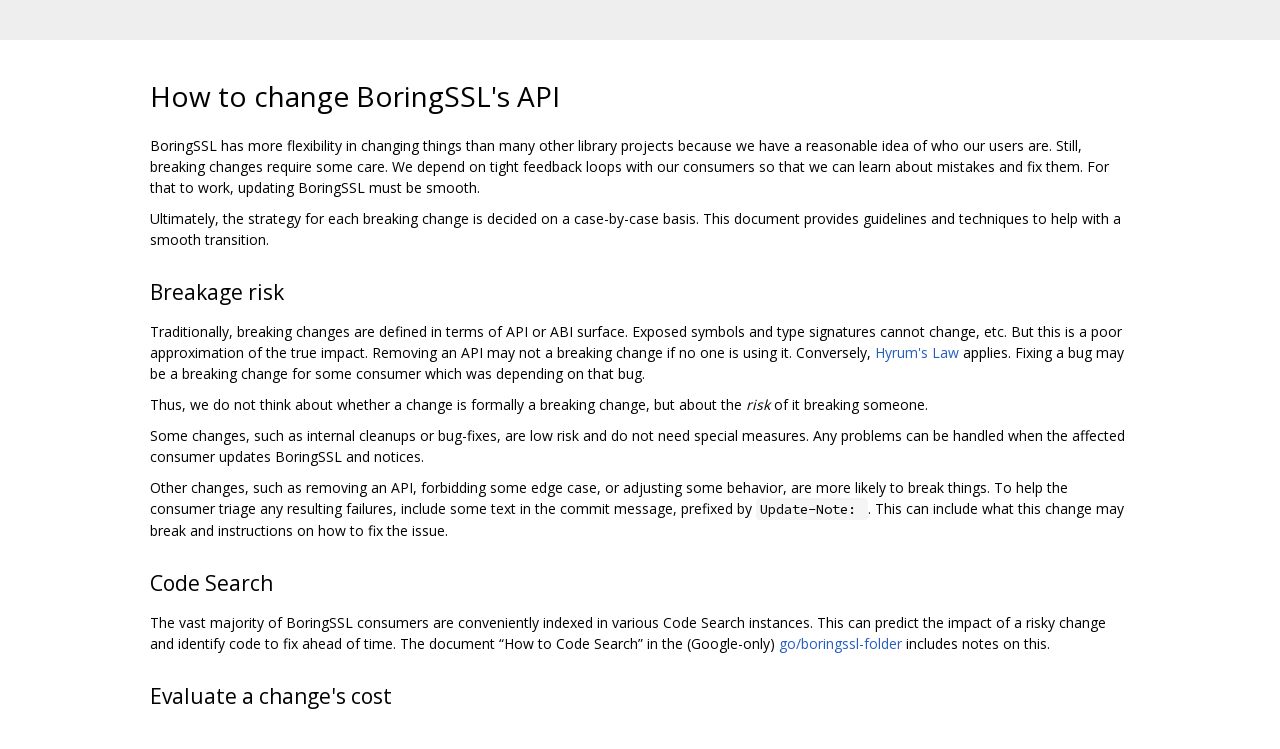

--- FILE ---
content_type: text/html; charset=utf-8
request_url: https://pigweed.googlesource.com/third_party/boringssl/boringssl/+/5f43b12d52e94b50e481bae2ccb74ab95904123d/BREAKING-CHANGES.md
body_size: 4434
content:
<!DOCTYPE html><html lang="en"><head><meta charset="utf-8"><meta name="viewport" content="width=device-width, initial-scale=1"><title>How to change BoringSSL&#39;s API</title><link rel="stylesheet" type="text/css" href="/+static/base.css"/><link rel="stylesheet" type="text/css" href="/+static/doc.css"/><link rel="stylesheet" type="text/css" href="/+static/prettify/prettify.css"/><!-- default customHeadTagPart --></head><body class="Site"><header class="Site-header "><div class="Header"><div class="Header-title"></div></div></header><div class="Site-content Site-Content--markdown"><div class="Container"><div class="doc"><h1><a class="h" name="How-to-change-BoringSSL_s-API" href="#How-to-change-BoringSSL_s-API"><span></span></a><a class="h" name="how-to-change-boringssl_s-api" href="#how-to-change-boringssl_s-api"><span></span></a>How to change BoringSSL&#39;s API</h1><p>BoringSSL has more flexibility in changing things than many other library projects because we have a reasonable idea of who our users are. Still, breaking changes require some care. We depend on tight feedback loops with our consumers so that we can learn about mistakes and fix them. For that to work, updating BoringSSL must be smooth.</p><p>Ultimately, the strategy for each breaking change is decided on a case-by-case basis. This document provides guidelines and techniques to help with a smooth transition.</p><h2><a class="h" name="Breakage-risk" href="#Breakage-risk"><span></span></a><a class="h" name="breakage-risk" href="#breakage-risk"><span></span></a>Breakage risk</h2><p>Traditionally, breaking changes are defined in terms of API or ABI surface. Exposed symbols and type signatures cannot change, etc. But this is a poor approximation of the true impact. Removing an API may not a breaking change if no one is using it. Conversely, <a href="http://www.hyrumslaw.com/">Hyrum&#39;s Law</a> applies. Fixing a bug may be a breaking change for some consumer which was depending on that bug.</p><p>Thus, we do not think about whether a change is formally a breaking change, but about the <em>risk</em> of it breaking someone.</p><p>Some changes, such as internal cleanups or bug-fixes, are low risk and do not need special measures. Any problems can be handled when the affected consumer updates BoringSSL and notices.</p><p>Other changes, such as removing an API, forbidding some edge case, or adjusting some behavior, are more likely to break things. To help the consumer triage any resulting failures, include some text in the commit message, prefixed by <code class="code">Update-Note: </code>. This can include what this change may break and instructions on how to fix the issue.</p><h2><a class="h" name="Code-Search" href="#Code-Search"><span></span></a><a class="h" name="code-search" href="#code-search"><span></span></a>Code Search</h2><p>The vast majority of BoringSSL consumers are conveniently indexed in various Code Search instances. This can predict the impact of a risky change and identify code to fix ahead of time. The document “How to Code Search” in the (Google-only) <a href="https://goto.google.com/boringssl-folder">go/boringssl-folder</a> includes notes on this.</p><h2><a class="h" name="Evaluate-a-change_s-cost" href="#Evaluate-a-change_s-cost"><span></span></a><a class="h" name="evaluate-a-change_s-cost" href="#evaluate-a-change_s-cost"><span></span></a>Evaluate a change&#39;s cost</h2><p>If some change has high cost (from having to fix consumers) and relatively little benefit to BoringSSL, it may not be worth the trouble. For instance, it is likely not worth removing a small compatibility function in the corner of the library that is easily dropped by the static linker.</p><p>Conversely, a change that leads to a major improvement to all BoringSSL consumers, at the cost of fixing one or two consumers, is typically worth it.</p><h2><a class="h" name="Fixing-consumers" href="#Fixing-consumers"><span></span></a><a class="h" name="fixing-consumers" href="#fixing-consumers"><span></span></a>Fixing consumers</h2><p>If code search reveals call sites that are definitely going to break, prefer to handle these before making the change. While unexpected breakage is always possible, we generally consider it the responsibility of the developer or group making a change to handle impact of that change. Teams are generally unhappy to be surprised by new migration work but happy to have migration work done for them.</p><p>In most cases, this is straightforward:</p><ol><li>Add the replacement API.</li><li>As the replacement API enters each consuming repository, migrate callers to it.</li><li>Remove the original API once all consumers have been migrated.</li></ol><p>The removal should still include an <code class="code">Update-Note</code> tag, in case some were missed.</p><p>In some cases, this kind of staged approach is not feasible: perhaps the same code cannot simultaneously work before and after the change, or perhaps there are too many different versions in play. For instance, <a href="https://github.com/google/conscrypt">Conscrypt</a> feeds into three different repositories. The GitHub repository consumes BoringSSL&lsquo;s <code class="code">master</code> branch directly. It is pushed into Android, where it consumes Android&rsquo;s <code class="code">external/boringssl</code>. Yet another copy is pushed into the internal repository, where it consumes that copy of BoringSSL. As each of these Conscrypts are updated independently from their corresponding BoringSSLs, Conscrypt upstream cannot rely on a new BoringSSL API until it is present in all copies of BoringSSL its downstreams rely on.</p><p>In that case, a multi-sided change may be more appropriate:</p><ol><li>Upload the breaking change to Gerrit, but do not submit it yet. Increment the <code class="code">BORINGSSL_API_VERSION</code> symbol.</li><li>Update the consuming repository with <code class="code">#if BORINGSSL_API_VERSION &lt; N</code> preprocessor logic. Leave a comment to remove this later, linking to your BoringSSL change.</li><li>When the <code class="code">BORINGSSL_API_VERSION</code> check has propagated to relevant copies of the consuming repository, submit the BoringSSL change.</li><li>When the BoringSSL change has propagated to relevant copies of BoringSSL, remove the staging logic from the consumer.</li></ol><p>Finally, in some cases, the consumer&lsquo;s change may be committed atomically with the BoringSSL update. This can only be done for code which only consumes one instance of BoringSSL (so the Conscrypt example above is not eligible). Check with that project&rsquo;s maintainer first or, better, be that project&#39;s maintainer.</p><p>If more complex changes are needed in some consumer, communicate with the relevant maintainers to plan the transition.</p><h2><a class="h" name="Fail-early_fail-closed" href="#Fail-early_fail-closed"><span></span></a><a class="h" name="fail-early_fail-closed" href="#fail-early_fail-closed"><span></span></a>Fail early, fail closed</h2><p>When breaking changes do occur, they should fail as early and as detectably as possible.</p><p>Ideally, problematic consumers fail to compile. Prefer to remove functions completely over leaving an always failing stub function. Sometimes this is not possible due to other consumers, particularly bindings libraries. Alternatively, if a stub function can be reasonably justified as still satisfying the API constraints, consider adding one to improve compatibility. For example, BoringSSL has many no-op stubs corresponding to OpenSSL&#39;s many initialization functions.</p><p>If some parameter now must be <code class="code">NULL</code>, change the type to an opaque struct pointer. Consumers passing non-<code class="code">NULL</code> pointers will then fail to compile.</p><p>If breaking the compile is not feasible, break at runtime, in the hope that consumers have some amount of test coverage. When doing so, try to fail on the common case. In particular, do not rely on consumers adequately testing or even checking for failure cases. One strategy is to bring the object into a “poison” state: if an illegal operation occurs, set a flag to fail all subsequent ones.</p><p>In other functions, it may be appropriate to simply call <code class="code">abort()</code>.</p><h2><a class="h" name="Unexpected-breakage" href="#Unexpected-breakage"><span></span></a><a class="h" name="unexpected-breakage" href="#unexpected-breakage"><span></span></a>Unexpected breakage</h2><p>While we try to avoid breaking things, sometimes things unexpectedly break. Depending on the impact, we may fix the consumer, make a small fix to BoringSSL, or revert the change to either try again later or revise the approach.</p><p>If we do not ultimately fix the consumer, add a test in BoringSSL to capture the unexpected API contract, so future regressions are caught quickly.</p><h2><a class="h" name="Canary-changes-and-bake-time" href="#Canary-changes-and-bake-time"><span></span></a><a class="h" name="canary-changes-and-bake-time" href="#canary-changes-and-bake-time"><span></span></a>Canary changes and bake time</h2><p>When planning a large project that depends on a breaking change, prefer to make the breaking change first—before committing larger changes. Or, when changing toolchain or language requirements, add a small instance of the dependency somewhere first then wait a couple of weeks for the change to appear in consumers. This ensures that reverting the change is still feasible if necessary.</p><p>While we rely on a tight feedback loop with our consumers, there are a few consumers which update less frequently. For extremely risky changes, such as introducing C++ to a target, it may be prudent to wait much longer.</p><h2><a class="h" name="Third_party-code" href="#Third_party-code"><span></span></a><a class="h" name="third_party-code" href="#third_party-code"><span></span></a>Third-party code</h2><p>In many cases, we are interested in changing behavior which came from OpenSSL. OpenSSL&#39;s API surface is huge, but only a small subset is actually used. So we can and occasionally do change these behaviors. This is more complex than changing BoringSSL-only behavior due to third-party code.</p><p>We use BoringSSL with many third-party projects that normally use OpenSSL. Generally, we consider this our burden to make this work and do not encourage external projects to depend on BoringSSL. While we can and do maintain patches for this as necessary, it has overhead and so the cost of breaking third-party code is higher.</p><p>We lean fairly strongly towards making changes to BoringSSL over patching third-party code, unless the third-party change fixes a security problem.</p><p>Additionally, changing an OpenSSL API will not only affect third-party code we use today, but also any third-party code we use in the future. Thus Code Search is less useful as an absolute predictor, and the various other considerations in this document are more important.</p><p>If the patch to support a BoringSSL change can be generally useful to the third-party project, send it upstream. For instance, it may use the APIs better, clean up code, or help support newer versions of OpenSSL. In general, we try to target compatibility with “most” “well-behaved” OpenSSL consumers.</p><p>Finally, if some particular OpenSSL API or pattern is problematic to BoringSSL, it is likely problematic to OpenSSL too. Consider filing a bug with them to suggest a change, either in new code going forward or for the next API break. OpenSSL&lsquo;s release cycles and feedback loops are much longer than BoringSSL&rsquo;s, so this is usually not immediately useful, but it keeps the ecosystem moving in the right direction.</p></div></div></div><!-- default customFooter --><footer class="Site-footer"><div class="Footer"><span class="Footer-poweredBy">Powered by <a href="https://gerrit.googlesource.com/gitiles/">Gitiles</a>| <a href="https://policies.google.com/privacy">Privacy</a>| <a href="https://policies.google.com/terms">Terms</a></span><div class="Footer-links"><a class="Footer-link" href="/third_party/boringssl/boringssl/+show/5f43b12d52e94b50e481bae2ccb74ab95904123d/BREAKING-CHANGES.md">source</a><a class="Footer-link" href="/third_party/boringssl/boringssl/+log/5f43b12d52e94b50e481bae2ccb74ab95904123d/BREAKING-CHANGES.md">log</a><a class="Footer-link" href="/third_party/boringssl/boringssl/+blame/5f43b12d52e94b50e481bae2ccb74ab95904123d/BREAKING-CHANGES.md">blame</a></div></div></footer></body></html>